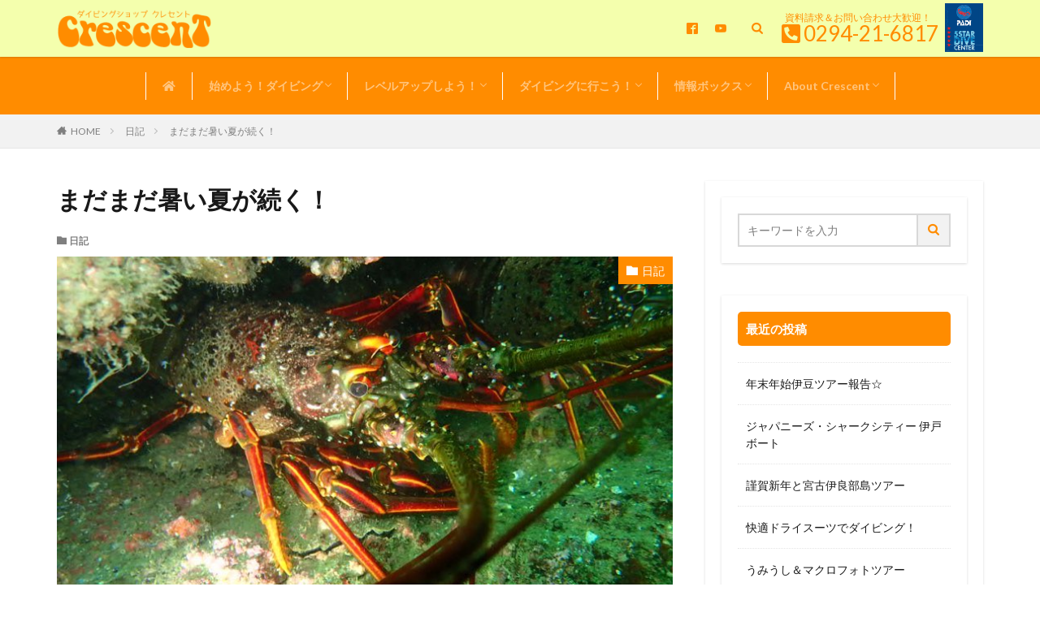

--- FILE ---
content_type: text/html; charset=UTF-8
request_url: https://mp-crescent.com/%E3%81%BE%E3%81%A0%E3%81%BE%E3%81%A0%E6%9A%91%E3%81%84%E5%A4%8F%E3%81%8C%E7%B6%9A%E3%81%8F%EF%BC%81/
body_size: 16415
content:
<!DOCTYPE html>

<html lang="ja" prefix="og: http://ogp.me/ns#" class="t-html 
">

<head prefix="og: http://ogp.me/ns# fb: http://ogp.me/ns/fb# article: http://ogp.me/ns/article#">
<meta charset="UTF-8">
<title>まだまだ暑い夏が続く！│茨城・福島でダイビングを始めるなら【クレセント】初心者大歓迎</title>
<meta name='robots' content='max-image-preview:large' />
<link rel='stylesheet' id='dashicons-css' href='https://mp-crescent.com/wp-includes/css/dashicons.min.css?ver=6.2.8' type='text/css' media='all' />
<link rel='stylesheet' id='thickbox-css' href='https://mp-crescent.com/wp-includes/js/thickbox/thickbox.css?ver=6.2.8' type='text/css' media='all' />
<link rel='stylesheet' id='wp-block-library-css' href='https://mp-crescent.com/wp-includes/css/dist/block-library/style.min.css?ver=6.2.8' type='text/css' media='all' />
<link rel='stylesheet' id='classic-theme-styles-css' href='https://mp-crescent.com/wp-includes/css/classic-themes.min.css?ver=6.2.8' type='text/css' media='all' />
<style id='global-styles-inline-css' type='text/css'>
body{--wp--preset--color--black: #000000;--wp--preset--color--cyan-bluish-gray: #abb8c3;--wp--preset--color--white: #ffffff;--wp--preset--color--pale-pink: #f78da7;--wp--preset--color--vivid-red: #cf2e2e;--wp--preset--color--luminous-vivid-orange: #ff6900;--wp--preset--color--luminous-vivid-amber: #fcb900;--wp--preset--color--light-green-cyan: #7bdcb5;--wp--preset--color--vivid-green-cyan: #00d084;--wp--preset--color--pale-cyan-blue: #8ed1fc;--wp--preset--color--vivid-cyan-blue: #0693e3;--wp--preset--color--vivid-purple: #9b51e0;--wp--preset--gradient--vivid-cyan-blue-to-vivid-purple: linear-gradient(135deg,rgba(6,147,227,1) 0%,rgb(155,81,224) 100%);--wp--preset--gradient--light-green-cyan-to-vivid-green-cyan: linear-gradient(135deg,rgb(122,220,180) 0%,rgb(0,208,130) 100%);--wp--preset--gradient--luminous-vivid-amber-to-luminous-vivid-orange: linear-gradient(135deg,rgba(252,185,0,1) 0%,rgba(255,105,0,1) 100%);--wp--preset--gradient--luminous-vivid-orange-to-vivid-red: linear-gradient(135deg,rgba(255,105,0,1) 0%,rgb(207,46,46) 100%);--wp--preset--gradient--very-light-gray-to-cyan-bluish-gray: linear-gradient(135deg,rgb(238,238,238) 0%,rgb(169,184,195) 100%);--wp--preset--gradient--cool-to-warm-spectrum: linear-gradient(135deg,rgb(74,234,220) 0%,rgb(151,120,209) 20%,rgb(207,42,186) 40%,rgb(238,44,130) 60%,rgb(251,105,98) 80%,rgb(254,248,76) 100%);--wp--preset--gradient--blush-light-purple: linear-gradient(135deg,rgb(255,206,236) 0%,rgb(152,150,240) 100%);--wp--preset--gradient--blush-bordeaux: linear-gradient(135deg,rgb(254,205,165) 0%,rgb(254,45,45) 50%,rgb(107,0,62) 100%);--wp--preset--gradient--luminous-dusk: linear-gradient(135deg,rgb(255,203,112) 0%,rgb(199,81,192) 50%,rgb(65,88,208) 100%);--wp--preset--gradient--pale-ocean: linear-gradient(135deg,rgb(255,245,203) 0%,rgb(182,227,212) 50%,rgb(51,167,181) 100%);--wp--preset--gradient--electric-grass: linear-gradient(135deg,rgb(202,248,128) 0%,rgb(113,206,126) 100%);--wp--preset--gradient--midnight: linear-gradient(135deg,rgb(2,3,129) 0%,rgb(40,116,252) 100%);--wp--preset--duotone--dark-grayscale: url('#wp-duotone-dark-grayscale');--wp--preset--duotone--grayscale: url('#wp-duotone-grayscale');--wp--preset--duotone--purple-yellow: url('#wp-duotone-purple-yellow');--wp--preset--duotone--blue-red: url('#wp-duotone-blue-red');--wp--preset--duotone--midnight: url('#wp-duotone-midnight');--wp--preset--duotone--magenta-yellow: url('#wp-duotone-magenta-yellow');--wp--preset--duotone--purple-green: url('#wp-duotone-purple-green');--wp--preset--duotone--blue-orange: url('#wp-duotone-blue-orange');--wp--preset--font-size--small: 13px;--wp--preset--font-size--medium: 20px;--wp--preset--font-size--large: 36px;--wp--preset--font-size--x-large: 42px;--wp--preset--spacing--20: 0.44rem;--wp--preset--spacing--30: 0.67rem;--wp--preset--spacing--40: 1rem;--wp--preset--spacing--50: 1.5rem;--wp--preset--spacing--60: 2.25rem;--wp--preset--spacing--70: 3.38rem;--wp--preset--spacing--80: 5.06rem;--wp--preset--shadow--natural: 6px 6px 9px rgba(0, 0, 0, 0.2);--wp--preset--shadow--deep: 12px 12px 50px rgba(0, 0, 0, 0.4);--wp--preset--shadow--sharp: 6px 6px 0px rgba(0, 0, 0, 0.2);--wp--preset--shadow--outlined: 6px 6px 0px -3px rgba(255, 255, 255, 1), 6px 6px rgba(0, 0, 0, 1);--wp--preset--shadow--crisp: 6px 6px 0px rgba(0, 0, 0, 1);}:where(.is-layout-flex){gap: 0.5em;}body .is-layout-flow > .alignleft{float: left;margin-inline-start: 0;margin-inline-end: 2em;}body .is-layout-flow > .alignright{float: right;margin-inline-start: 2em;margin-inline-end: 0;}body .is-layout-flow > .aligncenter{margin-left: auto !important;margin-right: auto !important;}body .is-layout-constrained > .alignleft{float: left;margin-inline-start: 0;margin-inline-end: 2em;}body .is-layout-constrained > .alignright{float: right;margin-inline-start: 2em;margin-inline-end: 0;}body .is-layout-constrained > .aligncenter{margin-left: auto !important;margin-right: auto !important;}body .is-layout-constrained > :where(:not(.alignleft):not(.alignright):not(.alignfull)){max-width: var(--wp--style--global--content-size);margin-left: auto !important;margin-right: auto !important;}body .is-layout-constrained > .alignwide{max-width: var(--wp--style--global--wide-size);}body .is-layout-flex{display: flex;}body .is-layout-flex{flex-wrap: wrap;align-items: center;}body .is-layout-flex > *{margin: 0;}:where(.wp-block-columns.is-layout-flex){gap: 2em;}.has-black-color{color: var(--wp--preset--color--black) !important;}.has-cyan-bluish-gray-color{color: var(--wp--preset--color--cyan-bluish-gray) !important;}.has-white-color{color: var(--wp--preset--color--white) !important;}.has-pale-pink-color{color: var(--wp--preset--color--pale-pink) !important;}.has-vivid-red-color{color: var(--wp--preset--color--vivid-red) !important;}.has-luminous-vivid-orange-color{color: var(--wp--preset--color--luminous-vivid-orange) !important;}.has-luminous-vivid-amber-color{color: var(--wp--preset--color--luminous-vivid-amber) !important;}.has-light-green-cyan-color{color: var(--wp--preset--color--light-green-cyan) !important;}.has-vivid-green-cyan-color{color: var(--wp--preset--color--vivid-green-cyan) !important;}.has-pale-cyan-blue-color{color: var(--wp--preset--color--pale-cyan-blue) !important;}.has-vivid-cyan-blue-color{color: var(--wp--preset--color--vivid-cyan-blue) !important;}.has-vivid-purple-color{color: var(--wp--preset--color--vivid-purple) !important;}.has-black-background-color{background-color: var(--wp--preset--color--black) !important;}.has-cyan-bluish-gray-background-color{background-color: var(--wp--preset--color--cyan-bluish-gray) !important;}.has-white-background-color{background-color: var(--wp--preset--color--white) !important;}.has-pale-pink-background-color{background-color: var(--wp--preset--color--pale-pink) !important;}.has-vivid-red-background-color{background-color: var(--wp--preset--color--vivid-red) !important;}.has-luminous-vivid-orange-background-color{background-color: var(--wp--preset--color--luminous-vivid-orange) !important;}.has-luminous-vivid-amber-background-color{background-color: var(--wp--preset--color--luminous-vivid-amber) !important;}.has-light-green-cyan-background-color{background-color: var(--wp--preset--color--light-green-cyan) !important;}.has-vivid-green-cyan-background-color{background-color: var(--wp--preset--color--vivid-green-cyan) !important;}.has-pale-cyan-blue-background-color{background-color: var(--wp--preset--color--pale-cyan-blue) !important;}.has-vivid-cyan-blue-background-color{background-color: var(--wp--preset--color--vivid-cyan-blue) !important;}.has-vivid-purple-background-color{background-color: var(--wp--preset--color--vivid-purple) !important;}.has-black-border-color{border-color: var(--wp--preset--color--black) !important;}.has-cyan-bluish-gray-border-color{border-color: var(--wp--preset--color--cyan-bluish-gray) !important;}.has-white-border-color{border-color: var(--wp--preset--color--white) !important;}.has-pale-pink-border-color{border-color: var(--wp--preset--color--pale-pink) !important;}.has-vivid-red-border-color{border-color: var(--wp--preset--color--vivid-red) !important;}.has-luminous-vivid-orange-border-color{border-color: var(--wp--preset--color--luminous-vivid-orange) !important;}.has-luminous-vivid-amber-border-color{border-color: var(--wp--preset--color--luminous-vivid-amber) !important;}.has-light-green-cyan-border-color{border-color: var(--wp--preset--color--light-green-cyan) !important;}.has-vivid-green-cyan-border-color{border-color: var(--wp--preset--color--vivid-green-cyan) !important;}.has-pale-cyan-blue-border-color{border-color: var(--wp--preset--color--pale-cyan-blue) !important;}.has-vivid-cyan-blue-border-color{border-color: var(--wp--preset--color--vivid-cyan-blue) !important;}.has-vivid-purple-border-color{border-color: var(--wp--preset--color--vivid-purple) !important;}.has-vivid-cyan-blue-to-vivid-purple-gradient-background{background: var(--wp--preset--gradient--vivid-cyan-blue-to-vivid-purple) !important;}.has-light-green-cyan-to-vivid-green-cyan-gradient-background{background: var(--wp--preset--gradient--light-green-cyan-to-vivid-green-cyan) !important;}.has-luminous-vivid-amber-to-luminous-vivid-orange-gradient-background{background: var(--wp--preset--gradient--luminous-vivid-amber-to-luminous-vivid-orange) !important;}.has-luminous-vivid-orange-to-vivid-red-gradient-background{background: var(--wp--preset--gradient--luminous-vivid-orange-to-vivid-red) !important;}.has-very-light-gray-to-cyan-bluish-gray-gradient-background{background: var(--wp--preset--gradient--very-light-gray-to-cyan-bluish-gray) !important;}.has-cool-to-warm-spectrum-gradient-background{background: var(--wp--preset--gradient--cool-to-warm-spectrum) !important;}.has-blush-light-purple-gradient-background{background: var(--wp--preset--gradient--blush-light-purple) !important;}.has-blush-bordeaux-gradient-background{background: var(--wp--preset--gradient--blush-bordeaux) !important;}.has-luminous-dusk-gradient-background{background: var(--wp--preset--gradient--luminous-dusk) !important;}.has-pale-ocean-gradient-background{background: var(--wp--preset--gradient--pale-ocean) !important;}.has-electric-grass-gradient-background{background: var(--wp--preset--gradient--electric-grass) !important;}.has-midnight-gradient-background{background: var(--wp--preset--gradient--midnight) !important;}.has-small-font-size{font-size: var(--wp--preset--font-size--small) !important;}.has-medium-font-size{font-size: var(--wp--preset--font-size--medium) !important;}.has-large-font-size{font-size: var(--wp--preset--font-size--large) !important;}.has-x-large-font-size{font-size: var(--wp--preset--font-size--x-large) !important;}
.wp-block-navigation a:where(:not(.wp-element-button)){color: inherit;}
:where(.wp-block-columns.is-layout-flex){gap: 2em;}
.wp-block-pullquote{font-size: 1.5em;line-height: 1.6;}
</style>
<script src='https://mp-crescent.com/wp-includes/js/jquery/jquery.min.js?ver=3.6.4' id='jquery-core-js'></script>
<script src='https://mp-crescent.com/wp-includes/js/jquery/jquery-migrate.min.js?ver=3.4.0' id='jquery-migrate-js'></script>
<link rel="https://api.w.org/" href="https://mp-crescent.com/wp-json/" /><link rel="alternate" type="application/json" href="https://mp-crescent.com/wp-json/wp/v2/posts/18399" /><link rel="alternate" type="application/json+oembed" href="https://mp-crescent.com/wp-json/oembed/1.0/embed?url=https%3A%2F%2Fmp-crescent.com%2F%25e3%2581%25be%25e3%2581%25a0%25e3%2581%25be%25e3%2581%25a0%25e6%259a%2591%25e3%2581%2584%25e5%25a4%258f%25e3%2581%258c%25e7%25b6%259a%25e3%2581%258f%25ef%25bc%2581%2F" />
<link rel="alternate" type="text/xml+oembed" href="https://mp-crescent.com/wp-json/oembed/1.0/embed?url=https%3A%2F%2Fmp-crescent.com%2F%25e3%2581%25be%25e3%2581%25a0%25e3%2581%25be%25e3%2581%25a0%25e6%259a%2591%25e3%2581%2584%25e5%25a4%258f%25e3%2581%258c%25e7%25b6%259a%25e3%2581%258f%25ef%25bc%2581%2F&#038;format=xml" />
<link rel="amphtml" href="https://mp-crescent.com/%e3%81%be%e3%81%a0%e3%81%be%e3%81%a0%e6%9a%91%e3%81%84%e5%a4%8f%e3%81%8c%e7%b6%9a%e3%81%8f%ef%bc%81/?type=AMP">
<link class="css-async" rel href="https://mp-crescent.com/wp-content/themes/the-thor/css/icon.min.css">
<link class="css-async" rel href="https://fonts.googleapis.com/css?family=Lato:100,300,400,700,900">
<link class="css-async" rel href="https://fonts.googleapis.com/css?family=Fjalla+One">
<link class="css-async" rel href="https://fonts.googleapis.com/css?family=Noto+Sans+JP:100,200,300,400,500,600,700,800,900">
<link rel="stylesheet" href="https://mp-crescent.com/wp-content/themes/the-thor/style.min.css">
<link class="css-async" rel href="https://mp-crescent.com/wp-content/themes/the-thor-child/style-user.css?1593129252">
<link rel="canonical" href="https://mp-crescent.com/%e3%81%be%e3%81%a0%e3%81%be%e3%81%a0%e6%9a%91%e3%81%84%e5%a4%8f%e3%81%8c%e7%b6%9a%e3%81%8f%ef%bc%81/" />
<script src="https://ajax.googleapis.com/ajax/libs/jquery/1.12.4/jquery.min.js"></script>
<meta http-equiv="X-UA-Compatible" content="IE=edge">
<meta name="viewport" content="width=device-width, initial-scale=1, viewport-fit=cover"/>
<style>
.widget.widget_nav_menu ul.menu{border-color: rgba(255,140,0,0.15);}.widget.widget_nav_menu ul.menu li{border-color: rgba(255,140,0,0.75);}.widget.widget_nav_menu ul.menu .sub-menu li{border-color: rgba(255,140,0,0.15);}.widget.widget_nav_menu ul.menu .sub-menu li .sub-menu li:first-child{border-color: rgba(255,140,0,0.15);}.widget.widget_nav_menu ul.menu li a:hover{background-color: rgba(255,140,0,0.75);}.widget.widget_nav_menu ul.menu .current-menu-item > a{background-color: rgba(255,140,0,0.75);}.widget.widget_nav_menu ul.menu li .sub-menu li a:before {color:#ff8c00;}.widget.widget_nav_menu ul.menu li a{background-color:#ff8c00;}.widget.widget_nav_menu ul.menu .sub-menu a:hover{color:#ff8c00;}.widget.widget_nav_menu ul.menu .sub-menu .current-menu-item a{color:#ff8c00;}.widget.widget_categories ul{border-color: rgba(255,140,0,0.15);}.widget.widget_categories ul li{border-color: rgba(255,140,0,0.75);}.widget.widget_categories ul .children li{border-color: rgba(255,140,0,0.15);}.widget.widget_categories ul .children li .children li:first-child{border-color: rgba(255,140,0,0.15);}.widget.widget_categories ul li a:hover{background-color: rgba(255,140,0,0.75);}.widget.widget_categories ul .current-menu-item > a{background-color: rgba(255,140,0,0.75);}.widget.widget_categories ul li .children li a:before {color:#ff8c00;}.widget.widget_categories ul li a{background-color:#ff8c00;}.widget.widget_categories ul .children a:hover{color:#ff8c00;}.widget.widget_categories ul .children .current-menu-item a{color:#ff8c00;}.widgetSearch__input:hover{border-color:#ff8c00;}.widgetCatTitle{background-color:#ff8c00;}.widgetCatTitle__inner{background-color:#ff8c00;}.widgetSearch__submit:hover{background-color:#ff8c00;}.widgetProfile__sns{background-color:#ff8c00;}.widget.widget_calendar .calendar_wrap tbody a:hover{background-color:#ff8c00;}.widget ul li a:hover{color:#ff8c00;}.widget.widget_rss .rsswidget:hover{color:#ff8c00;}.widget.widget_tag_cloud a:hover{background-color:#ff8c00;}.widget select:hover{border-color:#ff8c00;}.widgetSearch__checkLabel:hover:after{border-color:#ff8c00;}.widgetSearch__check:checked .widgetSearch__checkLabel:before, .widgetSearch__check:checked + .widgetSearch__checkLabel:before{border-color:#ff8c00;}.widgetTab__item.current{border-top-color:#ff8c00;}.widgetTab__item:hover{border-top-color:#ff8c00;}.searchHead__title{background-color:#ff8c00;}.searchHead__submit:hover{color:#ff8c00;}.menuBtn__close:hover{color:#ff8c00;}.menuBtn__link:hover{color:#ff8c00;}@media only screen and (min-width: 992px){.menuBtn__link {background-color:#ff8c00;}}.t-headerCenter .menuBtn__link:hover{color:#ff8c00;}.searchBtn__close:hover{color:#ff8c00;}.searchBtn__link:hover{color:#ff8c00;}.breadcrumb__item a:hover{color:#ff8c00;}.pager__item{color:#ff8c00;}.pager__item:hover, .pager__item-current{background-color:#ff8c00; color:#fff;}.page-numbers{color:#ff8c00;}.page-numbers:hover, .page-numbers.current{background-color:#ff8c00; color:#fff;}.pagePager__item{color:#ff8c00;}.pagePager__item:hover, .pagePager__item-current{background-color:#ff8c00; color:#fff;}.heading a:hover{color:#ff8c00;}.eyecatch__cat{background-color:#ff8c00;}.the__category{background-color:#ff8c00;}.dateList__item a:hover{color:#ff8c00;}.controllerFooter__item:last-child{background-color:#ff8c00;}.controllerFooter__close{background-color:#ff8c00;}.bottomFooter__topBtn{background-color:#ff8c00;}.mask-color{background-color:#ff8c00;}.mask-colorgray{background-color:#ff8c00;}.pickup3__item{background-color:#ff8c00;}.categoryBox__title{color:#ff8c00;}.comments__list .comment-meta{background-color:#ff8c00;}.comment-respond .submit{background-color:#ff8c00;}.prevNext__pop{background-color:#ff8c00;}.swiper-pagination-bullet-active{background-color:#ff8c00;}.swiper-slider .swiper-button-next, .swiper-slider .swiper-container-rtl .swiper-button-prev, .swiper-slider .swiper-button-prev, .swiper-slider .swiper-container-rtl .swiper-button-next	{background-color:#ff8c00;}body{background:#ffffff;}.t-headerColor .l-header{background-color:#f4ffad;}.t-headerColor .globalNavi::before{background: -webkit-gradient(linear,left top,right top,color-stop(0%,rgba(255,255,255,0)),color-stop(100%,#f4ffad));}.t-headerColor .subNavi__link-pickup:hover{color:#f4ffad;}.snsFooter{background-color:#ff8c00}.widget-main .heading.heading-widget{background-color:#ff8c00}.widget-main .heading.heading-widgetsimple{background-color:#ff8c00}.widget-main .heading.heading-widgetsimplewide{background-color:#ff8c00}.widget-main .heading.heading-widgetwide{background-color:#ff8c00}.widget-main .heading.heading-widgetbottom:before{border-color:#ff8c00}.widget-main .heading.heading-widgetborder{border-color:#ff8c00}.widget-main .heading.heading-widgetborder::before,.widget-main .heading.heading-widgetborder::after{background-color:#ff8c00}.widget-side .heading.heading-widget{background-color:#ff8c00}.widget-side .heading.heading-widgetsimple{background-color:#ff8c00}.widget-side .heading.heading-widgetsimplewide{background-color:#ff8c00}.widget-side .heading.heading-widgetwide{background-color:#ff8c00}.widget-side .heading.heading-widgetbottom:before{border-color:#ff8c00}.widget-side .heading.heading-widgetborder{border-color:#ff8c00}.widget-side .heading.heading-widgetborder::before,.widget-side .heading.heading-widgetborder::after{background-color:#ff8c00}.widget-foot .heading.heading-widget{background-color:#ffffff}.widget-foot .heading.heading-widgetsimple{background-color:#ffffff}.widget-foot .heading.heading-widgetsimplewide{background-color:#ffffff}.widget-foot .heading.heading-widgetwide{background-color:#ffffff}.widget-foot .heading.heading-widgetbottom:before{border-color:#ffffff}.widget-foot .heading.heading-widgetborder{border-color:#ffffff}.widget-foot .heading.heading-widgetborder::before,.widget-foot .heading.heading-widgetborder::after{background-color:#ffffff}.widget-menu .heading.heading-widget{background-color:#ff8c00}.widget-menu .heading.heading-widgetsimple{background-color:#ff8c00}.widget-menu .heading.heading-widgetsimplewide{background-color:#ff8c00}.widget-menu .heading.heading-widgetwide{background-color:#ff8c00}.widget-menu .heading.heading-widgetbottom:before{border-color:#ff8c00}.widget-menu .heading.heading-widgetborder{border-color:#ff8c00}.widget-menu .heading.heading-widgetborder::before,.widget-menu .heading.heading-widgetborder::after{background-color:#ff8c00}.swiper-slider{height: 300px;}@media only screen and (min-width: 768px){.swiper-slider {height: 420px;}}.pickupHead{background-color:#ff8c00}.rankingBox__bg{background-color:#ff8c00}.commonCtr__bg.mask.mask-color{background-color:#c1baba}.the__ribbon{background-color:#ff8c00}.the__ribbon:after{border-left-color:#ff8c00; border-right-color:#ff8c00}.content .afTagBox__btnDetail{background-color:#ff8c00;}.widget .widgetAfTag__btnDetail{background-color:#ff8c00;}.content .afTagBox__btnAf{background-color:#ff8c00;}.widget .widgetAfTag__btnAf{background-color:#ff8c00;}.content a{color:#066ace;}.phrase a{color:#066ace;}.content .sitemap li a:hover{color:#066ace;}.content h2 a:hover,.content h3 a:hover,.content h4 a:hover,.content h5 a:hover{color:#066ace;}.content ul.menu li a:hover{color:#066ace;}.content .es-LiconBox:before{background-color:#a83f3f;}.content .es-LiconCircle:before{background-color:#a83f3f;}.content .es-BTiconBox:before{background-color:#a83f3f;}.content .es-BTiconCircle:before{background-color:#a83f3f;}.content .es-BiconObi{border-color:#a83f3f;}.content .es-BiconCorner:before{background-color:#a83f3f;}.content .es-BiconCircle:before{background-color:#a83f3f;}.content .es-BmarkHatena::before{background-color:#005293;}.content .es-BmarkExcl::before{background-color:#b60105;}.content .es-BmarkQ::before{background-color:#005293;}.content .es-BmarkQ::after{border-top-color:#005293;}.content .es-BmarkA::before{color:#b60105;}.content .es-BsubTradi::before{color:#ffffff;background-color:#b60105;border-color:#b60105;}.btn__link-primary{color:#ffffff; background-color:#ff8c00;}.content .btn__link-primary{color:#ffffff; background-color:#ff8c00;}.searchBtn__contentInner .btn__link-search{color:#ffffff; background-color:#ff8c00;}.btn__link-secondary{color:#ffffff; background-color:#3f3f3f;}.content .btn__link-secondary{color:#ffffff; background-color:#3f3f3f;}.btn__link-search{color:#ffffff; background-color:#3f3f3f;}.btn__link-normal{color:#ff8c00;}.content .btn__link-normal{color:#ff8c00;}.btn__link-normal:hover{background-color:#ff8c00;}.content .btn__link-normal:hover{background-color:#ff8c00;}.comments__list .comment-reply-link{color:#ff8c00;}.comments__list .comment-reply-link:hover{background-color:#ff8c00;}@media only screen and (min-width: 992px){.subNavi__link-pickup{color:#ff8c00;}}@media only screen and (min-width: 992px){.subNavi__link-pickup:hover{background-color:#ff8c00;}}.content h2{color:#191919}.content h3{color:#191919}.content h4{color:#191919}.content h5{color:#191919}.content ul > li::before{color:#ff8c00;}.content ul{color:#191919;}.content ol > li::before{color:#ff8c00; border-color:#ff8c00;}.content ol > li > ol > li::before{background-color:#ff8c00; border-color:#ff8c00;}.content ol > li > ol > li > ol > li::before{color:#ff8c00; border-color:#ff8c00;}.content ol{color:#191919;}.content .balloon .balloon__text{color:#191919; background-color:#f2f2f2;}.content .balloon .balloon__text-left:before{border-left-color:#f2f2f2;}.content .balloon .balloon__text-right:before{border-right-color:#f2f2f2;}.content .balloon-boder .balloon__text{color:#191919; background-color:#ffffff;  border-color:#d8d8d8;}.content .balloon-boder .balloon__text-left:before{border-left-color:#d8d8d8;}.content .balloon-boder .balloon__text-left:after{border-left-color:#ffffff;}.content .balloon-boder .balloon__text-right:before{border-right-color:#d8d8d8;}.content .balloon-boder .balloon__text-right:after{border-right-color:#ffffff;}.content blockquote{color:#191919; background-color:#f2f2f2;}.content blockquote::before{color:#d8d8d8;}.content table{color:#191919; border-top-color:#E5E5E5; border-left-color:#E5E5E5;}.content table th{background:#7f7f7f; color:#ffffff; ;border-right-color:#E5E5E5; border-bottom-color:#E5E5E5;}.content table td{background:#ffffff; ;border-right-color:#E5E5E5; border-bottom-color:#E5E5E5;}.content table tr:nth-child(odd) td{background-color:#f2f2f2;}
</style>
<link rel="icon" href="https://mp-crescent.com/wp-content/uploads/cropped-crescent_icon-32x32.png" sizes="32x32" />
<link rel="icon" href="https://mp-crescent.com/wp-content/uploads/cropped-crescent_icon-192x192.png" sizes="192x192" />
<link rel="apple-touch-icon" href="https://mp-crescent.com/wp-content/uploads/cropped-crescent_icon-180x180.png" />
<meta name="msapplication-TileImage" content="https://mp-crescent.com/wp-content/uploads/cropped-crescent_icon-270x270.png" />
<meta property="og:site_name" content="茨城・福島でダイビングを始めるなら【クレセント】初心者大歓迎" />
<meta property="og:type" content="article" />
<meta property="og:title" content="まだまだ暑い夏が続く！" />
<meta property="og:description" content="みなさん　こんにちは　TAROです 晴れたり/曇ったり/スコールが降ったりと、天気がコロコロ変わる１日でした 洗濯物部屋 [&hellip;]" />
<meta property="og:url" content="https://mp-crescent.com/%e3%81%be%e3%81%a0%e3%81%be%e3%81%a0%e6%9a%91%e3%81%84%e5%a4%8f%e3%81%8c%e7%b6%9a%e3%81%8f%ef%bc%81/" />
<meta property="og:image" content="https://mp-crescent.com/wp-content/uploads/371082403_255381467326385_2431263849753452956_n.jpg" />
<meta name="twitter:card" content="summary" />

<script src="https://kit.fontawesome.com/b88e64071b.js" crossorigin="anonymous"></script>
</head>
<body class="t-meiryo t-logoSp40 t-logoPc50 t-naviNoneSp t-headerColor t-footerFixed" id="top">
    <header class="l-header l-header-shadow"> <div class="container container-header"><p class="siteTitle"><a class="siteTitle__link" href="https://mp-crescent.com"><img class="siteTitle__logo" src="https://mp-crescent.com/wp-content/uploads/crescent_logo_01.png" alt="茨城・福島でダイビングを始めるなら【クレセント】初心者大歓迎" width="420" height="110" >  </a></p><nav class="subNavi "> <ul class="subNavi__list"><li class="subNavi__item"><a class="subNavi__link icon-facebook2" href="https://www.facebook.com/scubadiving.crescent"></a></li><li class="subNavi__item"><a class="subNavi__link icon-youtube" href="https://www.youtube.com/channel/UCfyg97qDuX8957M1T9zk-kA"></a></li></ul></nav><div class="searchBtn">  <input class="searchBtn__checkbox" id="searchBtn-checkbox" type="checkbox">  <label class="searchBtn__link searchBtn__link-text icon-search" for="searchBtn-checkbox"></label>  <label class="searchBtn__unshown" for="searchBtn-checkbox"></label>  <div class="searchBtn__content"> <div class="searchBtn__scroll"><label class="searchBtn__close" for="searchBtn-checkbox"><i class="icon-close"></i>CLOSE</label><div class="searchBtn__contentInner">  <aside class="widget">  <div class="widgetSearch"> <form method="get" action="https://mp-crescent.com" target="_top">  <div class="widgetSearch__contents"> <h3 class="heading heading-tertiary">キーワード</h3> <input class="widgetSearch__input widgetSearch__input-max" type="text" name="s" placeholder="キーワードを入力" value=""></div>  <div class="widgetSearch__contents"> <h3 class="heading heading-tertiary">カテゴリー</h3><select  name='cat' id='cat_696cee13a33f4' class='widgetSearch__select'><option value=''>カテゴリーを選択</option><option class="level-0" value="1">未分類</option><option class="level-0" value="3">TOPICS</option><option class="level-0" value="4">NEWS &amp; TOPICS</option><option class="level-0" value="5">日記</option><option class="level-0" value="6">セール＆キャンペーン</option><option class="level-0" value="7">ツアーバナー</option><option class="level-0" value="8">ダイビングログ</option><option class="level-0" value="9">講習情報</option></select>  </div> <div class="btn btn-search"> <button class="btn__link btn__link-search" type="submit" value="search">検索</button>  </div></form>  </div></aside></div> </div>  </div></div><div class="widget_text header_right"><div class="textwidget custom-html-widget"><div class="header_right_title">資料請求＆お問い合わせ大歓迎！</div><div class="header_right"><i class="fas fa-phone-square-alt fa-fw"></i><a href="tel:0294216817">0294-21-6817</a></div></div></div><div class="widget_text header_right"><div class="textwidget custom-html-widget"><div class="header_right forPC" style="margin:0 0 0 8px;"><img src="https://mp-crescent.com/wp-content/uploads/padi_logo.png" alt="PADI 5STAR DIVECENTER" style="height:60px;"/></div></div></div><div class="menuBtn">  <input class="menuBtn__checkbox" id="menuBtn-checkbox" type="checkbox">  <label class="menuBtn__link menuBtn__link-text icon-menu" for="menuBtn-checkbox"></label>  <label class="menuBtn__unshown" for="menuBtn-checkbox"></label>  <div class="menuBtn__content"> <div class="menuBtn__scroll"><label class="menuBtn__close" for="menuBtn-checkbox"><i class="icon-close"></i>CLOSE</label><div class="menuBtn__contentInner"><nav class="menuBtn__navi u-none-pc"><ul class="menuBtn__naviList"><li class="menuBtn__naviItem"><a class="menuBtn__naviLink icon-facebook" href="https://www.facebook.com/scubadiving.crescent"></a></li><li class="menuBtn__naviItem"><a class="menuBtn__naviLink icon-youtube" href="https://www.youtube.com/channel/UCfyg97qDuX8957M1T9zk-kA"></a></li> </ul></nav>  <aside class="widget widget-menu widget_nav_menu"><h2 class="heading heading-widget">MAIN MENU</h2><div class="menu-main-menu-container"><ul id="menu-main-menu" class="menu"><li id="menu-item-254" class="menu-item menu-item-type-custom menu-item-object-custom menu-item-home menu-item-254"><a href="https://mp-crescent.com"><i class="fas fa-home"></i></a></li><li id="menu-item-329" class="menu-item menu-item-type-post_type menu-item-object-page menu-item-has-children menu-item-329"><a href="https://mp-crescent.com/%e5%a7%8b%e3%82%81%e3%82%88%e3%81%86%ef%bc%81%e3%83%80%e3%82%a4%e3%83%93%e3%83%b3%e3%82%b0/">始めよう！ダイビング</a><ul class="sub-menu"><li id="menu-item-378" class="menu-item menu-item-type-post_type menu-item-object-page menu-item-378"><a href="https://mp-crescent.com/%e5%a7%8b%e3%82%81%e3%82%88%e3%81%86%ef%bc%81%e3%83%80%e3%82%a4%e3%83%93%e3%83%b3%e3%82%b0/%e8%ac%9b%e7%bf%92%e3%81%ae%e6%b5%81%e3%82%8c/">講習の流れ</a></li><li id="menu-item-377" class="menu-item menu-item-type-post_type menu-item-object-page menu-item-377"><a href="https://mp-crescent.com/%e5%a7%8b%e3%82%81%e3%82%88%e3%81%86%ef%bc%81%e3%83%80%e3%82%a4%e3%83%93%e3%83%b3%e3%82%b0/%e3%82%88%e3%81%8f%e3%81%82%e3%82%8b%e8%b3%aa%e5%95%8f/">よくある質問</a></li><li id="menu-item-376" class="menu-item menu-item-type-post_type menu-item-object-page menu-item-376"><a href="https://mp-crescent.com/%e5%a7%8b%e3%82%81%e3%82%88%e3%81%86%ef%bc%81%e3%83%80%e3%82%a4%e3%83%93%e3%83%b3%e3%82%b0/%e4%bd%93%e9%a8%93%e3%83%80%e3%82%a4%e3%83%93%e3%83%b3%e3%82%b0/">体験ダイビング</a></li></ul></li><li id="menu-item-335" class="menu-item menu-item-type-post_type menu-item-object-page menu-item-has-children menu-item-335"><a href="https://mp-crescent.com/%e3%83%ac%e3%83%99%e3%83%ab%e3%82%a2%e3%83%83%e3%83%97%e3%81%97%e3%82%88%e3%81%86%ef%bc%81/">レベルアップしよう！</a><ul class="sub-menu"><li id="menu-item-598" class="menu-item menu-item-type-post_type menu-item-object-page menu-item-598"><a href="https://mp-crescent.com/%e3%83%ac%e3%83%99%e3%83%ab%e3%82%a2%e3%83%83%e3%83%97%e3%81%97%e3%82%88%e3%81%86%ef%bc%81/%e3%82%a2%e3%83%89%e3%83%90%e3%83%b3%e3%82%b9%e3%83%89ow%e3%83%80%e3%82%a4%e3%83%90%e3%83%bc%e3%82%b3%e3%83%bc%e3%82%b9/">アドバンスドOWダイバーコース</a></li><li id="menu-item-597" class="menu-item menu-item-type-post_type menu-item-object-page menu-item-597"><a href="https://mp-crescent.com/%e3%83%ac%e3%83%99%e3%83%ab%e3%82%a2%e3%83%83%e3%83%97%e3%81%97%e3%82%88%e3%81%86%ef%bc%81/efr%ef%bc%88%e6%95%91%e6%80%a5%e6%95%91%e5%91%bd%e6%b3%95%ef%bc%89/">EFR（救急救命法）</a></li><li id="menu-item-596" class="menu-item menu-item-type-post_type menu-item-object-page menu-item-596"><a href="https://mp-crescent.com/%e3%83%ac%e3%83%99%e3%83%ab%e3%82%a2%e3%83%83%e3%83%97%e3%81%97%e3%82%88%e3%81%86%ef%bc%81/%e3%83%ac%e3%82%b9%e3%82%ad%e3%83%a5%e3%83%bc%e3%83%80%e3%82%a4%e3%83%90%e3%83%bc/">レスキューダイバー</a></li><li id="menu-item-595" class="menu-item menu-item-type-post_type menu-item-object-page menu-item-595"><a href="https://mp-crescent.com/%e3%83%ac%e3%83%99%e3%83%ab%e3%82%a2%e3%83%83%e3%83%97%e3%81%97%e3%82%88%e3%81%86%ef%bc%81/%e3%82%b9%e3%83%9a%e3%82%b7%e3%83%a3%e3%83%ab%e3%83%86%e3%82%a3%e3%83%bc%e3%83%80%e3%82%a4%e3%83%90%e3%83%bc/">スペシャルティーダイバー</a></li><li id="menu-item-594" class="menu-item menu-item-type-post_type menu-item-object-page menu-item-594"><a href="https://mp-crescent.com/%e3%83%ac%e3%83%99%e3%83%ab%e3%82%a2%e3%83%83%e3%83%97%e3%81%97%e3%82%88%e3%81%86%ef%bc%81/%e3%83%9e%e3%82%b9%e3%82%bf%e3%83%bc%e3%82%b9%e3%82%af%e3%83%bc%e3%83%90%e3%83%80%e3%82%a4%e3%83%90%e3%83%bc/">マスタースクーバダイバー</a></li><li id="menu-item-593" class="menu-item menu-item-type-post_type menu-item-object-page menu-item-593"><a href="https://mp-crescent.com/%e3%83%ac%e3%83%99%e3%83%ab%e3%82%a2%e3%83%83%e3%83%97%e3%81%97%e3%82%88%e3%81%86%ef%bc%81/%e3%83%97%e3%83%ad%e3%83%80%e3%82%a4%e3%83%90%e3%83%bc/">プロダイバー</a></li></ul></li><li id="menu-item-334" class="menu-item menu-item-type-post_type menu-item-object-page menu-item-has-children menu-item-334"><a href="https://mp-crescent.com/%e3%83%80%e3%82%a4%e3%83%93%e3%83%b3%e3%82%b0%e3%81%ab%e8%a1%8c%e3%81%93%e3%81%86%ef%bc%81/">ダイビングに行こう！</a><ul class="sub-menu"><li id="menu-item-611" class="menu-item menu-item-type-post_type menu-item-object-page menu-item-611"><a href="https://mp-crescent.com/%e3%83%80%e3%82%a4%e3%83%93%e3%83%b3%e3%82%b0%e3%81%ab%e8%a1%8c%e3%81%93%e3%81%86%ef%bc%81/%e5%88%9d%e5%bf%83%e8%80%85%e5%bf%9c%e6%8f%b4%ef%bc%81%e3%83%aa%e3%83%95%e3%83%ac%e3%83%83%e3%82%b7%e3%83%a5%e3%83%84%e3%82%a2%e3%83%bc/">初心者応援！リフレッシュツアー</a></li><li id="menu-item-610" class="menu-item menu-item-type-post_type menu-item-object-page menu-item-610"><a href="https://mp-crescent.com/%e3%83%80%e3%82%a4%e3%83%93%e3%83%b3%e3%82%b0%e3%81%ab%e8%a1%8c%e3%81%93%e3%81%86%ef%bc%81/%e5%88%9d%e5%bf%83%e8%80%85%e9%99%90%e5%ae%9a%ef%bc%81%e3%83%93%e3%82%ae%e3%83%8b%e3%83%b3%e3%82%b0%e3%83%84%e3%82%a2%e3%83%bc/">初心者限定！ビギニングツアー</a></li><li id="menu-item-609" class="menu-item menu-item-type-post_type menu-item-object-page menu-item-609"><a href="https://mp-crescent.com/%e3%83%80%e3%82%a4%e3%83%93%e3%83%b3%e3%82%b0%e3%81%ab%e8%a1%8c%e3%81%93%e3%81%86%ef%bc%81/%e3%83%80%e3%82%a4%e3%83%93%e3%83%b3%e3%82%b0%e3%83%84%e3%82%a2%e3%83%bc%e3%82%ab%e3%83%ac%e3%83%b3%e3%83%80%e3%83%bc/">ダイビングツアーカレンダー</a></li><li id="menu-item-608" class="menu-item menu-item-type-post_type menu-item-object-page menu-item-608"><a href="https://mp-crescent.com/%e3%83%80%e3%82%a4%e3%83%93%e3%83%b3%e3%82%b0%e3%81%ab%e8%a1%8c%e3%81%93%e3%81%86%ef%bc%81/%e3%82%bb%e3%83%ab%e3%83%95%e3%83%bb%e3%83%90%e3%83%87%e3%82%a3%e3%83%bb%e3%83%80%e3%82%a4%e3%83%93%e3%83%b3%e3%82%b0/">セルフ・バディ・ダイビング</a></li><li id="menu-item-607" class="menu-item menu-item-type-custom menu-item-object-custom menu-item-607"><a href="https://mp-crescent.com/category/divinglog/">ダイビング・ログ</a></li></ul></li><li id="menu-item-341" class="menu-item menu-item-type-post_type menu-item-object-page menu-item-has-children menu-item-341"><a href="https://mp-crescent.com/%e6%83%85%e5%a0%b1%e3%83%9c%e3%83%83%e3%82%af%e3%82%b9/">情報ボックス</a><ul class="sub-menu"><li id="menu-item-617" class="menu-item menu-item-type-post_type menu-item-object-page menu-item-617"><a href="https://mp-crescent.com/%e6%83%85%e5%a0%b1%e3%83%9c%e3%83%83%e3%82%af%e3%82%b9/%e3%81%8a%e5%be%97%e3%81%aa%e7%89%b9%e5%85%b8%e6%83%85%e5%a0%b1/">お得な特典情報</a></li><li id="menu-item-618" class="menu-item menu-item-type-custom menu-item-object-custom menu-item-618"><a href="https://mp-crescent.com/category/salecampaign/">セール＆キャンペーン</a></li><li id="menu-item-619" class="menu-item menu-item-type-custom menu-item-object-custom menu-item-619"><a href="https://mp-crescent.com/category/newstopics/">NEWS &#038; TOPICS</a></li><li id="menu-item-620" class="menu-item menu-item-type-custom menu-item-object-custom menu-item-620"><a href="https://mp-crescent.com/category/diary/">毎日更新！クレセント日記</a></li><li id="menu-item-616" class="menu-item menu-item-type-post_type menu-item-object-page menu-item-616"><a href="https://mp-crescent.com/%e6%83%85%e5%a0%b1%e3%83%9c%e3%83%83%e3%82%af%e3%82%b9/%e3%83%ac%e3%83%b3%e3%82%bf%e3%83%ab%e5%99%a8%e6%9d%90%e4%be%a1%e6%a0%bc%e8%a1%a8/">レンタル器材価格表</a></li></ul></li><li id="menu-item-340" class="menu-item menu-item-type-post_type menu-item-object-page menu-item-has-children menu-item-340"><a href="https://mp-crescent.com/about-crescent/">About Crescent</a><ul class="sub-menu"><li id="menu-item-626" class="menu-item menu-item-type-post_type menu-item-object-page menu-item-626"><a href="https://mp-crescent.com/about-crescent/%e3%82%b9%e3%82%bf%e3%83%83%e3%83%95%e7%b4%b9%e4%bb%8b/">スタッフ紹介</a></li><li id="menu-item-625" class="menu-item menu-item-type-post_type menu-item-object-page menu-item-625"><a href="https://mp-crescent.com/about-crescent/%e3%82%b5%e3%83%bc%e3%83%93%e3%82%b9%e3%83%9d%e3%83%aa%e3%82%b7%e3%83%bc/">サービスポリシー</a></li></ul></li></ul></div></aside></div> </div>  </div></div> </div>  </header>    <header class="l-header top_border"> <div class="container container-header"><nav class="globalNavi u-none-sp"><div class="globalNavi__inner"><ul class="globalNavi__list"><li class="menu-item menu-item-type-custom menu-item-object-custom menu-item-home menu-item-254"><a href="https://mp-crescent.com"><i class="fas fa-home"></i></a></li><li class="menu-item menu-item-type-post_type menu-item-object-page menu-item-has-children menu-item-329"><a href="https://mp-crescent.com/%e5%a7%8b%e3%82%81%e3%82%88%e3%81%86%ef%bc%81%e3%83%80%e3%82%a4%e3%83%93%e3%83%b3%e3%82%b0/">始めよう！ダイビング</a><ul class="sub-menu"><li class="menu-item menu-item-type-post_type menu-item-object-page menu-item-378"><a href="https://mp-crescent.com/%e5%a7%8b%e3%82%81%e3%82%88%e3%81%86%ef%bc%81%e3%83%80%e3%82%a4%e3%83%93%e3%83%b3%e3%82%b0/%e8%ac%9b%e7%bf%92%e3%81%ae%e6%b5%81%e3%82%8c/">講習の流れ</a></li><li class="menu-item menu-item-type-post_type menu-item-object-page menu-item-377"><a href="https://mp-crescent.com/%e5%a7%8b%e3%82%81%e3%82%88%e3%81%86%ef%bc%81%e3%83%80%e3%82%a4%e3%83%93%e3%83%b3%e3%82%b0/%e3%82%88%e3%81%8f%e3%81%82%e3%82%8b%e8%b3%aa%e5%95%8f/">よくある質問</a></li><li class="menu-item menu-item-type-post_type menu-item-object-page menu-item-376"><a href="https://mp-crescent.com/%e5%a7%8b%e3%82%81%e3%82%88%e3%81%86%ef%bc%81%e3%83%80%e3%82%a4%e3%83%93%e3%83%b3%e3%82%b0/%e4%bd%93%e9%a8%93%e3%83%80%e3%82%a4%e3%83%93%e3%83%b3%e3%82%b0/">体験ダイビング</a></li></ul></li><li class="menu-item menu-item-type-post_type menu-item-object-page menu-item-has-children menu-item-335"><a href="https://mp-crescent.com/%e3%83%ac%e3%83%99%e3%83%ab%e3%82%a2%e3%83%83%e3%83%97%e3%81%97%e3%82%88%e3%81%86%ef%bc%81/">レベルアップしよう！</a><ul class="sub-menu"><li class="menu-item menu-item-type-post_type menu-item-object-page menu-item-598"><a href="https://mp-crescent.com/%e3%83%ac%e3%83%99%e3%83%ab%e3%82%a2%e3%83%83%e3%83%97%e3%81%97%e3%82%88%e3%81%86%ef%bc%81/%e3%82%a2%e3%83%89%e3%83%90%e3%83%b3%e3%82%b9%e3%83%89ow%e3%83%80%e3%82%a4%e3%83%90%e3%83%bc%e3%82%b3%e3%83%bc%e3%82%b9/">アドバンスドOWダイバーコース</a></li><li class="menu-item menu-item-type-post_type menu-item-object-page menu-item-597"><a href="https://mp-crescent.com/%e3%83%ac%e3%83%99%e3%83%ab%e3%82%a2%e3%83%83%e3%83%97%e3%81%97%e3%82%88%e3%81%86%ef%bc%81/efr%ef%bc%88%e6%95%91%e6%80%a5%e6%95%91%e5%91%bd%e6%b3%95%ef%bc%89/">EFR（救急救命法）</a></li><li class="menu-item menu-item-type-post_type menu-item-object-page menu-item-596"><a href="https://mp-crescent.com/%e3%83%ac%e3%83%99%e3%83%ab%e3%82%a2%e3%83%83%e3%83%97%e3%81%97%e3%82%88%e3%81%86%ef%bc%81/%e3%83%ac%e3%82%b9%e3%82%ad%e3%83%a5%e3%83%bc%e3%83%80%e3%82%a4%e3%83%90%e3%83%bc/">レスキューダイバー</a></li><li class="menu-item menu-item-type-post_type menu-item-object-page menu-item-595"><a href="https://mp-crescent.com/%e3%83%ac%e3%83%99%e3%83%ab%e3%82%a2%e3%83%83%e3%83%97%e3%81%97%e3%82%88%e3%81%86%ef%bc%81/%e3%82%b9%e3%83%9a%e3%82%b7%e3%83%a3%e3%83%ab%e3%83%86%e3%82%a3%e3%83%bc%e3%83%80%e3%82%a4%e3%83%90%e3%83%bc/">スペシャルティーダイバー</a></li><li class="menu-item menu-item-type-post_type menu-item-object-page menu-item-594"><a href="https://mp-crescent.com/%e3%83%ac%e3%83%99%e3%83%ab%e3%82%a2%e3%83%83%e3%83%97%e3%81%97%e3%82%88%e3%81%86%ef%bc%81/%e3%83%9e%e3%82%b9%e3%82%bf%e3%83%bc%e3%82%b9%e3%82%af%e3%83%bc%e3%83%90%e3%83%80%e3%82%a4%e3%83%90%e3%83%bc/">マスタースクーバダイバー</a></li><li class="menu-item menu-item-type-post_type menu-item-object-page menu-item-593"><a href="https://mp-crescent.com/%e3%83%ac%e3%83%99%e3%83%ab%e3%82%a2%e3%83%83%e3%83%97%e3%81%97%e3%82%88%e3%81%86%ef%bc%81/%e3%83%97%e3%83%ad%e3%83%80%e3%82%a4%e3%83%90%e3%83%bc/">プロダイバー</a></li></ul></li><li class="menu-item menu-item-type-post_type menu-item-object-page menu-item-has-children menu-item-334"><a href="https://mp-crescent.com/%e3%83%80%e3%82%a4%e3%83%93%e3%83%b3%e3%82%b0%e3%81%ab%e8%a1%8c%e3%81%93%e3%81%86%ef%bc%81/">ダイビングに行こう！</a><ul class="sub-menu"><li class="menu-item menu-item-type-post_type menu-item-object-page menu-item-611"><a href="https://mp-crescent.com/%e3%83%80%e3%82%a4%e3%83%93%e3%83%b3%e3%82%b0%e3%81%ab%e8%a1%8c%e3%81%93%e3%81%86%ef%bc%81/%e5%88%9d%e5%bf%83%e8%80%85%e5%bf%9c%e6%8f%b4%ef%bc%81%e3%83%aa%e3%83%95%e3%83%ac%e3%83%83%e3%82%b7%e3%83%a5%e3%83%84%e3%82%a2%e3%83%bc/">初心者応援！リフレッシュツアー</a></li><li class="menu-item menu-item-type-post_type menu-item-object-page menu-item-610"><a href="https://mp-crescent.com/%e3%83%80%e3%82%a4%e3%83%93%e3%83%b3%e3%82%b0%e3%81%ab%e8%a1%8c%e3%81%93%e3%81%86%ef%bc%81/%e5%88%9d%e5%bf%83%e8%80%85%e9%99%90%e5%ae%9a%ef%bc%81%e3%83%93%e3%82%ae%e3%83%8b%e3%83%b3%e3%82%b0%e3%83%84%e3%82%a2%e3%83%bc/">初心者限定！ビギニングツアー</a></li><li class="menu-item menu-item-type-post_type menu-item-object-page menu-item-609"><a href="https://mp-crescent.com/%e3%83%80%e3%82%a4%e3%83%93%e3%83%b3%e3%82%b0%e3%81%ab%e8%a1%8c%e3%81%93%e3%81%86%ef%bc%81/%e3%83%80%e3%82%a4%e3%83%93%e3%83%b3%e3%82%b0%e3%83%84%e3%82%a2%e3%83%bc%e3%82%ab%e3%83%ac%e3%83%b3%e3%83%80%e3%83%bc/">ダイビングツアーカレンダー</a></li><li class="menu-item menu-item-type-post_type menu-item-object-page menu-item-608"><a href="https://mp-crescent.com/%e3%83%80%e3%82%a4%e3%83%93%e3%83%b3%e3%82%b0%e3%81%ab%e8%a1%8c%e3%81%93%e3%81%86%ef%bc%81/%e3%82%bb%e3%83%ab%e3%83%95%e3%83%bb%e3%83%90%e3%83%87%e3%82%a3%e3%83%bb%e3%83%80%e3%82%a4%e3%83%93%e3%83%b3%e3%82%b0/">セルフ・バディ・ダイビング</a></li><li class="menu-item menu-item-type-custom menu-item-object-custom menu-item-607"><a href="https://mp-crescent.com/category/divinglog/">ダイビング・ログ</a></li></ul></li><li class="menu-item menu-item-type-post_type menu-item-object-page menu-item-has-children menu-item-341"><a href="https://mp-crescent.com/%e6%83%85%e5%a0%b1%e3%83%9c%e3%83%83%e3%82%af%e3%82%b9/">情報ボックス</a><ul class="sub-menu"><li class="menu-item menu-item-type-post_type menu-item-object-page menu-item-617"><a href="https://mp-crescent.com/%e6%83%85%e5%a0%b1%e3%83%9c%e3%83%83%e3%82%af%e3%82%b9/%e3%81%8a%e5%be%97%e3%81%aa%e7%89%b9%e5%85%b8%e6%83%85%e5%a0%b1/">お得な特典情報</a></li><li class="menu-item menu-item-type-custom menu-item-object-custom menu-item-618"><a href="https://mp-crescent.com/category/salecampaign/">セール＆キャンペーン</a></li><li class="menu-item menu-item-type-custom menu-item-object-custom menu-item-619"><a href="https://mp-crescent.com/category/newstopics/">NEWS &#038; TOPICS</a></li><li class="menu-item menu-item-type-custom menu-item-object-custom menu-item-620"><a href="https://mp-crescent.com/category/diary/">毎日更新！クレセント日記</a></li><li class="menu-item menu-item-type-post_type menu-item-object-page menu-item-616"><a href="https://mp-crescent.com/%e6%83%85%e5%a0%b1%e3%83%9c%e3%83%83%e3%82%af%e3%82%b9/%e3%83%ac%e3%83%b3%e3%82%bf%e3%83%ab%e5%99%a8%e6%9d%90%e4%be%a1%e6%a0%bc%e8%a1%a8/">レンタル器材価格表</a></li></ul></li><li class="menu-item menu-item-type-post_type menu-item-object-page menu-item-has-children menu-item-340"><a href="https://mp-crescent.com/about-crescent/">About Crescent</a><ul class="sub-menu"><li class="menu-item menu-item-type-post_type menu-item-object-page menu-item-626"><a href="https://mp-crescent.com/about-crescent/%e3%82%b9%e3%82%bf%e3%83%83%e3%83%95%e7%b4%b9%e4%bb%8b/">スタッフ紹介</a></li><li class="menu-item menu-item-type-post_type menu-item-object-page menu-item-625"><a href="https://mp-crescent.com/about-crescent/%e3%82%b5%e3%83%bc%e3%83%93%e3%82%b9%e3%83%9d%e3%83%aa%e3%82%b7%e3%83%bc/">サービスポリシー</a></li></ul></li></ul></div></nav> </div>  </header>      <div class="l-headerBottom">  </div>   <div class="wider"> <div class="breadcrumb"><ul class="breadcrumb__list container"><li class="breadcrumb__item icon-home"><a href="https://mp-crescent.com">HOME</a></li><li class="breadcrumb__item"><a href="https://mp-crescent.com/category/diary/">日記</a></li><li class="breadcrumb__item breadcrumb__item-current"><a href="https://mp-crescent.com/%e3%81%be%e3%81%a0%e3%81%be%e3%81%a0%e6%9a%91%e3%81%84%e5%a4%8f%e3%81%8c%e7%b6%9a%e3%81%8f%ef%bc%81/">まだまだ暑い夏が続く！</a></li></ul></div>  </div>    <div class="l-wrapper">   <main class="l-main"><div class="dividerBottom">  <h1 class="heading heading-primary">まだまだ暑い夏が続く！</h1>  <ul class="dateList dateList-main">  <li class="dateList__item icon-folder"><a href="https://mp-crescent.com/category/diary/" rel="category tag">日記</a></li></ul> <div class="eyecatch eyecatch-main"> <span class="eyecatch__cat eyecatch__cat-big cc-bg5"><a href="https://mp-crescent.com/category/diary/">日記</a></span> <span class="eyecatch__link"> <img width="750" height="562" src="https://mp-crescent.com/wp-content/themes/the-thor/img/dummy.gif" data-layzr="https://mp-crescent.com/wp-content/uploads/371082403_255381467326385_2431263849753452956_n.jpg" class="attachment-icatch768 size-icatch768 wp-post-image" alt="" decoding="async" />  </span>  </div>  <div class="postContents"> <section class="content"><div class="entry-content"><p></p></div><p>みなさん　こんにちは　TAROです<br />晴れたり/曇ったり/スコールが降ったりと、天気がコロコロ変わる１日でした<br />洗濯物部屋干しにしてきてよかった。。。</p><p>佐渡島ツアーのYUKAチーム　今日も【北小浦】で2ダイブして、帰路のフェリーに乗船したようです<br />たっぷり3日間　夏を満喫したんでしょうね～</p><div id='gallery-1' class='gallery galleryid-18399 gallery-columns-4 gallery-size-thumbnail'><dl class='gallery-item'><dt class='gallery-icon landscape'><a href='https://mp-crescent.com/wp-content/uploads/369583037_310795938001550_2659621522959002721_n-scaled.jpg'><img width="150" height="150" src="https://mp-crescent.com/wp-content/uploads/369583037_310795938001550_2659621522959002721_n-150x150.jpg" class="attachment-thumbnail size-thumbnail" alt="" decoding="async" /></a></dt></dl><dl class='gallery-item'><dt class='gallery-icon landscape'><a href='https://mp-crescent.com/wp-content/uploads/372314449_637169391846250_2336371837073588567_n-scaled.jpg'><img width="150" height="150" src="https://mp-crescent.com/wp-content/uploads/372314449_637169391846250_2336371837073588567_n-150x150.jpg" class="attachment-thumbnail size-thumbnail" alt="" decoding="async" /></a></dt></dl><dl class='gallery-item'><dt class='gallery-icon landscape'><a href='https://mp-crescent.com/wp-content/uploads/371122526_278708658228743_1614672467406522965_n-scaled.jpg'><img width="150" height="150" src="https://mp-crescent.com/wp-content/uploads/371122526_278708658228743_1614672467406522965_n-150x150.jpg" class="attachment-thumbnail size-thumbnail" alt="" decoding="async" /></a></dt></dl><dl class='gallery-item'><dt class='gallery-icon landscape'><a href='https://mp-crescent.com/wp-content/uploads/370300072_1002272910816034_9013998686162460872_n-scaled.jpg'><img width="150" height="150" src="https://mp-crescent.com/wp-content/uploads/370300072_1002272910816034_9013998686162460872_n-150x150.jpg" class="attachment-thumbnail size-thumbnail" alt="" decoding="async" /></a></dt></dl><br style="clear: both" /></div><p>こちらは昨日の夕食画像　お腹減ってきました。。。</p><p>昨日　朝判断だった茨城の海での海洋実習<br />懸案でした海の濁りですが。。。<br /><img decoding="async" src="https://mp-crescent.com/wp-content/themes/the-thor/img/dummy.gif" data-layzr="https://mp-crescent.com/wp-content/uploads/370603607_646351807469405_6429219716915018245_n-300x225.jpg" alt="" width="300" height="225" class="alignnone size-medium wp-image-18404" /><br />目の前のダイバーがちゃんと見えるほど劇的に回復して、無事ライセンスコースは修了しました！<br />シオン君　おめでとうございます！</p><p>昨日は水中写真もバッチリ撮れましたよ<br /><img decoding="async" src="https://mp-crescent.com/wp-content/themes/the-thor/img/dummy.gif" data-layzr="https://mp-crescent.com/wp-content/uploads/371082403_255381467326385_2431263849753452956_n-300x225.jpg" alt="" width="300" height="225" class="alignnone size-medium wp-image-18405" /><br /><a href="https://mp-crescent.com/%e8%87%a8%e6%99%82%e4%bc%91%e6%a5%ad%e3%81%ae%e3%81%8a%e7%9f%a5%e3%82%89%e3%81%9b-2/" rel="noopener" target="_blank"><strong>以前の日記で書いた記事</strong></a>　にあるようにイセエビがたくさん見られました<br />ダイブデータ）水面水温:24℃　水底水温:19℃　透明度:3m　とってもきれいに感じました！</p><p>みなさん週末はいかがお過ごしだったでしょうか？<br />まだまだ暑い夏が続くようですので、海に！ダイビングに！出かけましょ～</p><p>※ 明日は都合により16時までの営業となります</p><p><strong>【緊急参戦OK！近日ツアー残席情報】</strong><br />随時更新！最新日記をチェック！　ツアーカレンダー随時更新していま～す</p><p>緊急追加されている超おススメツアーもたくさんありますので、<strong><a href="https://mp-crescent.com/%E3%83%80%E3%82%A4%E3%83%93%E3%83%B3%E3%82%B0%E3%81%AB%E8%A1%8C%E3%81%93%E3%81%86%EF%BC%81/%E3%83%80%E3%82%A4%E3%83%93%E3%83%B3%E3%82%B0%E3%83%84%E3%82%A2%E3%83%BC%E3%82%AB%E3%83%AC%E3%83%B3%E3%83%80%E3%83%BC" target="_blank" rel="noopener noreferrer">ツアーカレンダー</a></strong>要チェックです☆</p><p>・9/2.3（土日）ベストシーズン房総2日間ツアー　満員御礼/キャンセル待ち！　AOW/30ダイブ以上<br />・9/2（土）ベストシーズン房総西川名日帰りツアー　残席2名様 募集中！<br />・9/4.5（月火）平日夏休み伊豆ダイブ2日間ツアー★　　残席2名様 募集中！<br />・9/23（土）リゾートアイランド初島ツアー★　参加者募集中！<br />・9/30.10/1（土日）ベストシーズン伊豆大島ショート2日間　残席2名様 募集中！　AOW以上　ハンマーヘッド狙い！<br />・10/7～9（土日月）3連休ベストシーズン伊豆ダイブサファリ　お客様限定8名様　残席3名様 募集中！</p><p>★器材レンタル無料ツアー<br />※参加メンバー募集中！→残席4名様以上<br />キャンセル待ち、リクエスト等も可能です。お気軽にご相談ください！<br />楽しいツアーがまだまだ盛りだくさん！詳しくは<strong><a href="https://mp-crescent.com/%E3%83%80%E3%82%A4%E3%83%93%E3%83%B3%E3%82%B0%E3%81%AB%E8%A1%8C%E3%81%93%E3%81%86%EF%BC%81/%E3%83%80%E3%82%A4%E3%83%93%E3%83%B3%E3%82%B0%E3%83%84%E3%82%A2%E3%83%BC%E3%82%AB%E3%83%AC%E3%83%B3%E3%83%80%E3%83%BC">ツアーカレンダー</a></strong>へ！</p><h4><strong>【BIG ＆ リゾートツアー情報】</strong></h4><p>随時更新しています　8/6 現在</p><p>◆8月　ベストシーズン佐渡島3日間ツアー　・8/25(金)～27(日)<br />◆9月　インドネシアバリ島6日間ツアー　・9/7(金)～12(火)　マンボウ/マンタ大物狙い<br />◆9月　ベストシーズン八丈島4日間ツアー　・9/21(木)～24(日)　黒潮の海/ウミガメ遭遇率99%<br />◆10月　野生のイルカ in 御蔵島ツアー　・10/15.16（日月）前日14日夕方日立発<br />◆10月　スローライフ癒しの西表島5日間ツアー　・10/21(土)～25(水)　マ定員5名様　残席2名様<br />◆11月　連休利用！沖縄ケラマ4日間ツアー　・11/2(木)～5(日)　定員5名様　残席2名様</p><div></div><p><script>(function(d, s, id) {  var js, fjs = d.getElementsByTagName(s)[0];  if (d.getElementById(id)) return;  js = d.createElement(s); js.id = id;  js.src = "//connect.facebook.net/ja_JP/sdk.js#xfbml=1&version=v2.9";  fjs.parentNode.insertBefore(js, fjs);}(document, 'script', 'facebook-jssdk'));</script></p><div class="fb-like" data-href="https://mp-crescent.com/%e3%81%be%e3%81%a0%e3%81%be%e3%81%a0%e6%9a%91%e3%81%84%e5%a4%8f%e3%81%8c%e7%b6%9a%e3%81%8f%ef%bc%81/" data-share="true"></div> </section></div>    <ul class="prevNext"><li class="prevNext__item prevNext__item-prev"><div class="eyecatch"><div class="prevNext__pop">Prev</div><a class="eyecatch__link" href="https://mp-crescent.com/%e4%bd%90%e6%b8%a1%e5%b3%b6%e3%82%92%e4%bb%a3%e8%a1%a8%e3%81%99%e3%82%8b%e3%80%90%e5%8c%97%e5%b0%8f%e6%b5%a6%e3%80%91%e3%81%b8/"><img data-layzr="https://mp-crescent.com/wp-content/uploads/369306039_2638808369618151_3800083287135394605_n-375x281.jpg" alt="佐渡島を代表する【北小浦】へ" width="375" height="281" src="https://mp-crescent.com/wp-content/themes/the-thor/img/dummy.gif"><div class="prevNext__title"><h3 class="heading heading-secondary">佐渡島を代表する【北小浦】へ</h3></div></a></div></li><li class="prevNext__item prevNext__item-next"><div class="eyecatch"><div class="prevNext__pop">Next</div><a class="eyecatch__link" href="https://mp-crescent.com/%e5%a4%8f%e6%ba%80%e5%96%ab%ef%bc%81%e4%bd%90%e6%b8%a1%ef%bc%93%e6%97%a5%e9%96%93%e3%83%84%e3%82%a2%e3%83%bc%e2%99%aa/"><img data-layzr="https://mp-crescent.com/wp-content/uploads/8260626-scaled-e1693204837647-375x281.jpg" alt="夏満喫！佐渡３日間ツアー♪" width="375" height="281" src="https://mp-crescent.com/wp-content/themes/the-thor/img/dummy.gif"><div class="prevNext__title"><h3 class="heading heading-secondary">夏満喫！佐渡３日間ツアー♪</h3></div></a></div></li></ul>  </div> </main> <div class="l-sidebar u-shadowfix">  <aside class="widget widget-side u-shadowfix widget_search"><form class="widgetSearch__flex" method="get" action="https://mp-crescent.com" target="_top">  <input class="widgetSearch__input" type="text" maxlength="50" name="s" placeholder="キーワードを入力" value="">  <button class="widgetSearch__submit icon-search" type="submit" value="search"></button></form></aside><aside class="widget widget-side u-shadowfix widget_recent_entries"><h2 class="heading heading-widget">最近の投稿</h2><ul><li><a href="https://mp-crescent.com/%e4%bb%8a%e5%b9%b4%e3%82%82%e3%82%88%e3%82%8d%e3%81%97%e3%81%8f%e3%81%8a%e9%a1%98%e3%81%84%e3%81%84%e3%81%9f%e3%81%97%e3%81%be%e3%81%99%ef%bc%81/">年末年始伊豆ツアー報告☆</a></li><li><a href="https://mp-crescent.com/%e3%82%b8%e3%83%a3%e3%83%91%e3%83%8b%e3%83%bc%e3%82%ba%e3%83%bb%e3%82%b7%e3%83%a3%e3%83%bc%e3%82%af%e3%82%b7%e3%83%86%e3%82%a3%e3%83%bc%e3%80%80%e4%bc%8a%e6%88%b8%e3%83%9c%e3%83%bc%e3%83%88/">ジャパニーズ・シャークシティー 伊戸ボート</a></li><li><a href="https://mp-crescent.com/%e8%ac%b9%e8%b3%80%e6%96%b0%e5%b9%b4%e3%81%a8%e5%ae%ae%e5%8f%a4%e4%bc%8a%e8%89%af%e9%83%a8%e5%b3%b6%e3%83%84%e3%82%a2%e3%83%bc/">謹賀新年と宮古伊良部島ツアー</a></li><li><a href="https://mp-crescent.com/%e5%bf%ab%e9%81%a9%e3%83%89%e3%83%a9%e3%82%a4%e3%82%b9%e3%83%bc%e3%83%84/">快適ドライスーツでダイビング！</a></li><li><a href="https://mp-crescent.com/%e3%81%86%e3%81%bf%e3%81%86%e3%81%97%ef%bc%86%e3%83%9e%e3%82%af%e3%83%ad%e3%83%95%e3%82%a9%e3%83%88%e3%83%84%e3%82%a2%e3%83%bc/">うみうし＆マクロフォトツアー</a></li></ul></aside><aside class="widget_text widget widget-side u-shadowfix widget_custom_html"><div class="textwidget custom-html-widget"><p style="color:#fff; font-size:1rem;">お問い合わせはお気軽に</p><div style="color:#fff;"><i class="fas fa-phone-square-alt fa-fw"></i><a href="tel:0120263205">0120-263-205</a></div></div></aside>  <div class="widgetSticky">  <aside class="widget widget-side u-shadowfix widget_archive"><h2 class="heading heading-widget">アーカイブ</h2><ul><li><a href='https://mp-crescent.com/2026/01/'>2026年1月</a></li><li><a href='https://mp-crescent.com/2025/12/'>2025年12月</a></li><li><a href='https://mp-crescent.com/2025/11/'>2025年11月</a></li><li><a href='https://mp-crescent.com/2025/10/'>2025年10月</a></li><li><a href='https://mp-crescent.com/2025/09/'>2025年9月</a></li><li><a href='https://mp-crescent.com/2025/08/'>2025年8月</a></li><li><a href='https://mp-crescent.com/2025/07/'>2025年7月</a></li><li><a href='https://mp-crescent.com/2025/06/'>2025年6月</a></li><li><a href='https://mp-crescent.com/2025/05/'>2025年5月</a></li><li><a href='https://mp-crescent.com/2025/04/'>2025年4月</a></li><li><a href='https://mp-crescent.com/2025/03/'>2025年3月</a></li><li><a href='https://mp-crescent.com/2025/02/'>2025年2月</a></li><li><a href='https://mp-crescent.com/2025/01/'>2025年1月</a></li><li><a href='https://mp-crescent.com/2024/12/'>2024年12月</a></li><li><a href='https://mp-crescent.com/2024/11/'>2024年11月</a></li><li><a href='https://mp-crescent.com/2024/10/'>2024年10月</a></li><li><a href='https://mp-crescent.com/2024/09/'>2024年9月</a></li><li><a href='https://mp-crescent.com/2024/08/'>2024年8月</a></li><li><a href='https://mp-crescent.com/2024/07/'>2024年7月</a></li><li><a href='https://mp-crescent.com/2024/06/'>2024年6月</a></li><li><a href='https://mp-crescent.com/2024/05/'>2024年5月</a></li><li><a href='https://mp-crescent.com/2024/04/'>2024年4月</a></li><li><a href='https://mp-crescent.com/2024/03/'>2024年3月</a></li><li><a href='https://mp-crescent.com/2024/02/'>2024年2月</a></li><li><a href='https://mp-crescent.com/2024/01/'>2024年1月</a></li><li><a href='https://mp-crescent.com/2023/12/'>2023年12月</a></li><li><a href='https://mp-crescent.com/2023/11/'>2023年11月</a></li><li><a href='https://mp-crescent.com/2023/10/'>2023年10月</a></li><li><a href='https://mp-crescent.com/2023/09/'>2023年9月</a></li><li><a href='https://mp-crescent.com/2023/08/'>2023年8月</a></li><li><a href='https://mp-crescent.com/2023/07/'>2023年7月</a></li><li><a href='https://mp-crescent.com/2023/06/'>2023年6月</a></li><li><a href='https://mp-crescent.com/2023/05/'>2023年5月</a></li><li><a href='https://mp-crescent.com/2023/04/'>2023年4月</a></li><li><a href='https://mp-crescent.com/2023/03/'>2023年3月</a></li><li><a href='https://mp-crescent.com/2023/02/'>2023年2月</a></li><li><a href='https://mp-crescent.com/2023/01/'>2023年1月</a></li><li><a href='https://mp-crescent.com/2022/12/'>2022年12月</a></li><li><a href='https://mp-crescent.com/2022/11/'>2022年11月</a></li><li><a href='https://mp-crescent.com/2022/10/'>2022年10月</a></li><li><a href='https://mp-crescent.com/2022/09/'>2022年9月</a></li><li><a href='https://mp-crescent.com/2022/08/'>2022年8月</a></li><li><a href='https://mp-crescent.com/2022/07/'>2022年7月</a></li><li><a href='https://mp-crescent.com/2022/06/'>2022年6月</a></li><li><a href='https://mp-crescent.com/2022/05/'>2022年5月</a></li><li><a href='https://mp-crescent.com/2022/04/'>2022年4月</a></li><li><a href='https://mp-crescent.com/2022/03/'>2022年3月</a></li><li><a href='https://mp-crescent.com/2022/02/'>2022年2月</a></li><li><a href='https://mp-crescent.com/2022/01/'>2022年1月</a></li><li><a href='https://mp-crescent.com/2021/12/'>2021年12月</a></li><li><a href='https://mp-crescent.com/2021/11/'>2021年11月</a></li><li><a href='https://mp-crescent.com/2021/10/'>2021年10月</a></li><li><a href='https://mp-crescent.com/2021/09/'>2021年9月</a></li><li><a href='https://mp-crescent.com/2021/08/'>2021年8月</a></li><li><a href='https://mp-crescent.com/2021/07/'>2021年7月</a></li><li><a href='https://mp-crescent.com/2021/06/'>2021年6月</a></li><li><a href='https://mp-crescent.com/2021/05/'>2021年5月</a></li><li><a href='https://mp-crescent.com/2021/04/'>2021年4月</a></li><li><a href='https://mp-crescent.com/2021/03/'>2021年3月</a></li><li><a href='https://mp-crescent.com/2021/02/'>2021年2月</a></li><li><a href='https://mp-crescent.com/2021/01/'>2021年1月</a></li><li><a href='https://mp-crescent.com/2020/12/'>2020年12月</a></li><li><a href='https://mp-crescent.com/2020/11/'>2020年11月</a></li><li><a href='https://mp-crescent.com/2020/10/'>2020年10月</a></li><li><a href='https://mp-crescent.com/2020/09/'>2020年9月</a></li><li><a href='https://mp-crescent.com/2020/08/'>2020年8月</a></li><li><a href='https://mp-crescent.com/2020/07/'>2020年7月</a></li><li><a href='https://mp-crescent.com/2020/06/'>2020年6月</a></li><li><a href='https://mp-crescent.com/2020/05/'>2020年5月</a></li><li><a href='https://mp-crescent.com/2020/04/'>2020年4月</a></li><li><a href='https://mp-crescent.com/2020/03/'>2020年3月</a></li><li><a href='https://mp-crescent.com/2020/02/'>2020年2月</a></li><li><a href='https://mp-crescent.com/2020/01/'>2020年1月</a></li><li><a href='https://mp-crescent.com/2019/12/'>2019年12月</a></li><li><a href='https://mp-crescent.com/2019/11/'>2019年11月</a></li><li><a href='https://mp-crescent.com/2019/10/'>2019年10月</a></li><li><a href='https://mp-crescent.com/2019/09/'>2019年9月</a></li><li><a href='https://mp-crescent.com/2019/08/'>2019年8月</a></li><li><a href='https://mp-crescent.com/2019/07/'>2019年7月</a></li><li><a href='https://mp-crescent.com/2019/06/'>2019年6月</a></li><li><a href='https://mp-crescent.com/2019/05/'>2019年5月</a></li><li><a href='https://mp-crescent.com/2019/04/'>2019年4月</a></li><li><a href='https://mp-crescent.com/2019/03/'>2019年3月</a></li><li><a href='https://mp-crescent.com/2019/02/'>2019年2月</a></li><li><a href='https://mp-crescent.com/2019/01/'>2019年1月</a></li><li><a href='https://mp-crescent.com/2018/12/'>2018年12月</a></li><li><a href='https://mp-crescent.com/2018/11/'>2018年11月</a></li><li><a href='https://mp-crescent.com/2018/10/'>2018年10月</a></li><li><a href='https://mp-crescent.com/2018/09/'>2018年9月</a></li><li><a href='https://mp-crescent.com/2018/08/'>2018年8月</a></li><li><a href='https://mp-crescent.com/2018/07/'>2018年7月</a></li><li><a href='https://mp-crescent.com/2018/06/'>2018年6月</a></li><li><a href='https://mp-crescent.com/2018/05/'>2018年5月</a></li><li><a href='https://mp-crescent.com/2018/04/'>2018年4月</a></li><li><a href='https://mp-crescent.com/2018/03/'>2018年3月</a></li><li><a href='https://mp-crescent.com/2018/02/'>2018年2月</a></li><li><a href='https://mp-crescent.com/2018/01/'>2018年1月</a></li><li><a href='https://mp-crescent.com/2017/12/'>2017年12月</a></li><li><a href='https://mp-crescent.com/2017/11/'>2017年11月</a></li><li><a href='https://mp-crescent.com/2017/10/'>2017年10月</a></li><li><a href='https://mp-crescent.com/2017/09/'>2017年9月</a></li><li><a href='https://mp-crescent.com/2017/08/'>2017年8月</a></li><li><a href='https://mp-crescent.com/2017/07/'>2017年7月</a></li><li><a href='https://mp-crescent.com/2017/06/'>2017年6月</a></li><li><a href='https://mp-crescent.com/2017/05/'>2017年5月</a></li><li><a href='https://mp-crescent.com/2017/04/'>2017年4月</a></li><li><a href='https://mp-crescent.com/2017/03/'>2017年3月</a></li><li><a href='https://mp-crescent.com/2017/02/'>2017年2月</a></li><li><a href='https://mp-crescent.com/2017/01/'>2017年1月</a></li><li><a href='https://mp-crescent.com/2016/12/'>2016年12月</a></li><li><a href='https://mp-crescent.com/2016/11/'>2016年11月</a></li></ul></aside>  </div></div>  </div>     <script type="application/ld+json"> { "@context": "http://schema.org", "@type": "Article ", "mainEntityOfPage":{"@type": "WebPage","@id": "https://mp-crescent.com/%e3%81%be%e3%81%a0%e3%81%be%e3%81%a0%e6%9a%91%e3%81%84%e5%a4%8f%e3%81%8c%e7%b6%9a%e3%81%8f%ef%bc%81/" }, "headline": "まだまだ暑い夏が続く！", "description": "みなさん　こんにちは　TAROです 晴れたり/曇ったり/スコールが降ったりと、天気がコロコロ変わる１日でした 洗濯物部屋 [&hellip;]", "image": {"@type": "ImageObject","url": "https://mp-crescent.com/wp-content/uploads/371082403_255381467326385_2431263849753452956_n.jpg","width": "750px","height": "562px" }, "datePublished": "2023-08-27T16:29:20+0900", "dateModified": "2023-08-27T17:27:21+0900", "author": {"@type": "Person","name": "mp-crescent.com" }, "publisher": {"@type": "Organization","name": "茨城・福島でダイビングを始めるなら【クレセント】初心者大歓迎","logo": {  "@type": "ImageObject",  "url": "https://mp-crescent.com/wp-content/uploads/crescent_logo_01.png",  "width": "420px",  "height": "110px"  } }  }  </script>      <div class="l-footerTop">  <div class="wider"><div class="commonCtr">  <div class="commonCtr__bg mask mask-color"><img class="commonCtr__bg" data-layzr="https://mp-crescent.com/wp-content/uploads/cta_back_img_001-1280x547.jpg" alt=">資料請求＆お問い合わせ大歓迎！" width="1280" height="547" src="https://mp-crescent.com/wp-content/themes/the-thor/img/dummy.gif"> </div>  <div class="container"> <div class="commonCtr__container"><div class="commonCtr__contents">  <h2 class="heading heading-commonCtr u-white">資料請求＆お問い合わせ大歓迎！</h2> <p class="phrase phrase-bottom u-white"> 専用フォームもしくはお電話で、無料の資料をお送りいたします。<br>平日17時までなら即日発送！！<br>ご不明な点はお電話でも承ります。<br>お気軽にご連絡ください。<a href="/req_form/"><img src="https://mp-crescent.com/wp-content/uploads/bnr_qmail_img_001-1.png" alt="無料の資料請求はこちら！" class="CTA_BNR" /></a>  </p> </div>  <div class="commonCtr__image">  <img class="" data-layzr="https://mp-crescent.com/wp-content/uploads/cta_img_01-768x492.png" alt="CTR IMG" width="768" height="492" src="https://mp-crescent.com/wp-content/themes/the-thor/img/dummy.gif"></div> </div>  </div></div> </div></div>      <footer class="l-footer"><div class="wider"><div class="snsFooter">  <div class="container"> <ul class="snsFooter__list">  <li class="snsFooter__item"><a class="snsFooter__link icon-facebook" href="https://www.facebook.com/scubadiving.crescent"></a></li>  <li class="snsFooter__item"><a class="snsFooter__link icon-youtube" href="https://www.youtube.com/channel/UCfyg97qDuX8957M1T9zk-kA"></a></li>  </ul>  </div></div> </div><div class="wider"><div class="bottomFooter">  <div class="container"> <nav class="bottomFooter__navi">  <ul class="bottomFooter__list"><li class="menu-item menu-item-type-custom menu-item-object-custom menu-item-home menu-item-254"><a href="https://mp-crescent.com"><i class="fas fa-home"></i></a></li><li class="menu-item menu-item-type-post_type menu-item-object-page menu-item-329"><a href="https://mp-crescent.com/%e5%a7%8b%e3%82%81%e3%82%88%e3%81%86%ef%bc%81%e3%83%80%e3%82%a4%e3%83%93%e3%83%b3%e3%82%b0/">始めよう！ダイビング</a></li><li class="menu-item menu-item-type-post_type menu-item-object-page menu-item-335"><a href="https://mp-crescent.com/%e3%83%ac%e3%83%99%e3%83%ab%e3%82%a2%e3%83%83%e3%83%97%e3%81%97%e3%82%88%e3%81%86%ef%bc%81/">レベルアップしよう！</a></li><li class="menu-item menu-item-type-post_type menu-item-object-page menu-item-334"><a href="https://mp-crescent.com/%e3%83%80%e3%82%a4%e3%83%93%e3%83%b3%e3%82%b0%e3%81%ab%e8%a1%8c%e3%81%93%e3%81%86%ef%bc%81/">ダイビングに行こう！</a></li><li class="menu-item menu-item-type-post_type menu-item-object-page menu-item-341"><a href="https://mp-crescent.com/%e6%83%85%e5%a0%b1%e3%83%9c%e3%83%83%e3%82%af%e3%82%b9/">情報ボックス</a></li><li class="menu-item menu-item-type-post_type menu-item-object-page menu-item-340"><a href="https://mp-crescent.com/about-crescent/">About Crescent</a></li></ul></nav>  <div class="bottomFooter__copyright"> <p style="color:#fff;font-weight:bolder">初心者向けダイビングライセンス取得コース、各種ダイビングスクール、ダイビングツアーからプロコースまで！年間を通じて常時開催中！</p><p style="color:#fff">本サイト内の画像や文章には著作権があり、無断で転載・流用することは法律で禁じられています。</p><p style="color:#fff">Copyright © Diving School【Crescent】. All Rights Reserved.</p><p style="color:#fff">PADI 5 STAR DIVE CENTER</p>  </div></div>  <a href="#top" class="bottomFooter__topBtn" id="bottomFooter__topBtn"></a></div> </div>  <div class="controllerFooter"><ul class="controllerFooter__list">  <li class="controllerFooter__item"> <a href="https://mp-crescent.com"><i class="icon-home"></i>ホーム</a>  </li> <li class="controllerFooter__item"> <input class="controllerFooter__checkbox" id="controllerFooter-checkbox" type="checkbox"> <label class="controllerFooter__link" for="controllerFooter-checkbox"><i class="icon-share2"></i>シェア</label> <label class="controllerFooter__unshown" for="controllerFooter-checkbox"></label> <div class="controllerFooter__content"><label class="controllerFooter__close" for="controllerFooter-checkbox"><i class="icon-close"></i></label><div class="controllerFooter__contentInner">  <ul class="socialList socialList-type08"><li class="socialList__item"><a class="socialList__link icon-facebook" href="http://www.facebook.com/sharer.php?u=https%3A%2F%2Fmp-crescent.com%2F%25E3%2581%25BE%25E3%2581%25A0%25E3%2581%25BE%25E3%2581%25A0%25E6%259A%2591%25E3%2581%2584%25E5%25A4%258F%25E3%2581%258C%25E7%25B6%259A%25E3%2581%258F%25EF%25BC%2581%2F&amp;t=%E3%81%BE%E3%81%A0%E3%81%BE%E3%81%A0%E6%9A%91%E3%81%84%E5%A4%8F%E3%81%8C%E7%B6%9A%E3%81%8F%EF%BC%81%E2%94%82%E8%8C%A8%E5%9F%8E%E3%83%BB%E7%A6%8F%E5%B3%B6%E3%81%A7%E3%83%80%E3%82%A4%E3%83%93%E3%83%B3%E3%82%B0%E3%82%92%E5%A7%8B%E3%82%81%E3%82%8B%E3%81%AA%E3%82%89%E3%80%90%E3%82%AF%E3%83%AC%E3%82%BB%E3%83%B3%E3%83%88%E3%80%91%E5%88%9D%E5%BF%83%E8%80%85%E5%A4%A7%E6%AD%93%E8%BF%8E" target="_blank" title="Facebook"></a></li><li class="socialList__item"><a class="socialList__link icon-twitter" href="http://twitter.com/intent/tweet?text=%E3%81%BE%E3%81%A0%E3%81%BE%E3%81%A0%E6%9A%91%E3%81%84%E5%A4%8F%E3%81%8C%E7%B6%9A%E3%81%8F%EF%BC%81%E2%94%82%E8%8C%A8%E5%9F%8E%E3%83%BB%E7%A6%8F%E5%B3%B6%E3%81%A7%E3%83%80%E3%82%A4%E3%83%93%E3%83%B3%E3%82%B0%E3%82%92%E5%A7%8B%E3%82%81%E3%82%8B%E3%81%AA%E3%82%89%E3%80%90%E3%82%AF%E3%83%AC%E3%82%BB%E3%83%B3%E3%83%88%E3%80%91%E5%88%9D%E5%BF%83%E8%80%85%E5%A4%A7%E6%AD%93%E8%BF%8E&amp;https%3A%2F%2Fmp-crescent.com%2F%25E3%2581%25BE%25E3%2581%25A0%25E3%2581%25BE%25E3%2581%25A0%25E6%259A%2591%25E3%2581%2584%25E5%25A4%258F%25E3%2581%258C%25E7%25B6%259A%25E3%2581%258F%25EF%25BC%2581%2F&amp;url=https%3A%2F%2Fmp-crescent.com%2F%25E3%2581%25BE%25E3%2581%25A0%25E3%2581%25BE%25E3%2581%25A0%25E6%259A%2591%25E3%2581%2584%25E5%25A4%258F%25E3%2581%258C%25E7%25B6%259A%25E3%2581%258F%25EF%25BC%2581%2F" target="_blank" title="Twitter"></a></li><li class="socialList__item"><a class="socialList__link icon-line" href="http://line.naver.jp/R/msg/text/?%E3%81%BE%E3%81%A0%E3%81%BE%E3%81%A0%E6%9A%91%E3%81%84%E5%A4%8F%E3%81%8C%E7%B6%9A%E3%81%8F%EF%BC%81%E2%94%82%E8%8C%A8%E5%9F%8E%E3%83%BB%E7%A6%8F%E5%B3%B6%E3%81%A7%E3%83%80%E3%82%A4%E3%83%93%E3%83%B3%E3%82%B0%E3%82%92%E5%A7%8B%E3%82%81%E3%82%8B%E3%81%AA%E3%82%89%E3%80%90%E3%82%AF%E3%83%AC%E3%82%BB%E3%83%B3%E3%83%88%E3%80%91%E5%88%9D%E5%BF%83%E8%80%85%E5%A4%A7%E6%AD%93%E8%BF%8E%0D%0Ahttps%3A%2F%2Fmp-crescent.com%2F%25E3%2581%25BE%25E3%2581%25A0%25E3%2581%25BE%25E3%2581%25A0%25E6%259A%2591%25E3%2581%2584%25E5%25A4%258F%25E3%2581%258C%25E7%25B6%259A%25E3%2581%258F%25EF%25BC%2581%2F" target="_blank" title="LINE"></a></li></ul></div> </div>  </li> <li class="controllerFooter__item"> <label class="controllerFooter__menuLabel" for="menuBtn-checkbox"><i class="icon-menu"></i>メニュー</label>  </li> <li class="controllerFooter__item"> <a href="tel:0294-21-6817" ><i class="icon-phone"></i>電話</a>  </li>  <li class="controllerFooter__item"> <a href="#top" class="controllerFooter__topBtn"><i class="icon-arrow-up"></i>TOPへ</a>  </li></ul> </div></footer>  

			<script>
			var fitRankWidgetCount = fitRankWidgetCount || 0;
			jQuery(function($) {
				var rank = $('[id^=rankwidget]');
				var catrank = $('[id^=categoryrankwidget]');
				if ( 0 < rank.length || 0 < catrank.length ) {
					$( document ).on( 'fitGetRankWidgetEnd', function () {
						if ( ( rank.length + catrank.length ) === fitRankWidgetCount ) {
							setTimeout( function () {
								$('.widgetSticky').fitSidebar({
									wrapper : '.l-wrapper',
									responsiveWidth : 768
								});
							}, 200);
						}
					} );
				} else {
					$('.widgetSticky').fitSidebar({
						wrapper : '.l-wrapper',
						responsiveWidth : 768
					});
				}
			});
			</script>
			<script>Array.prototype.forEach.call(document.getElementsByClassName("css-async"), function(e){e.rel = "stylesheet"});</script>
		<script type="application/ld+json">
		{ "@context":"http://schema.org",
		  "@type": "BreadcrumbList",
		  "itemListElement":
		  [
		    {"@type": "ListItem","position": 1,"item":{"@id": "https://mp-crescent.com","name": "HOME"}},
		    {"@type": "ListItem","position": 2,"item":{"@id": "https://mp-crescent.com/category/diary/","name": "日記"}},
    {"@type": "ListItem","position": 3,"item":{"@id": "https://mp-crescent.com/%e3%81%be%e3%81%a0%e3%81%be%e3%81%a0%e6%9a%91%e3%81%84%e5%a4%8f%e3%81%8c%e7%b6%9a%e3%81%8f%ef%bc%81/","name": "まだまだ暑い夏が続く！"}}
		  ]
		}
		</script>



	<script type='text/javascript' id='thickbox-js-extra'>
/* <![CDATA[ */
var thickboxL10n = {"next":"\u6b21\u3078 >","prev":"< \u524d\u3078","image":"\u753b\u50cf","of":"\/","close":"\u9589\u3058\u308b","noiframes":"\u3053\u306e\u6a5f\u80fd\u3067\u306f iframe \u304c\u5fc5\u8981\u3067\u3059\u3002\u73fe\u5728 iframe \u3092\u7121\u52b9\u5316\u3057\u3066\u3044\u308b\u304b\u3001\u5bfe\u5fdc\u3057\u3066\u3044\u306a\u3044\u30d6\u30e9\u30a6\u30b6\u30fc\u3092\u4f7f\u3063\u3066\u3044\u308b\u3088\u3046\u3067\u3059\u3002","loadingAnimation":"https:\/\/mp-crescent.com\/wp-includes\/js\/thickbox\/loadingAnimation.gif"};
/* ]]> */
</script>
<script src='https://mp-crescent.com/wp-includes/js/thickbox/thickbox.js?ver=3.1-20121105' id='thickbox-js'></script>
<script src='https://mp-crescent.com/wp-includes/js/comment-reply.min.js?ver=6.2.8' id='comment-reply-js'></script>
<script src='https://mp-crescent.com/wp-content/themes/the-thor/js/smoothlink.min.js?ver=6.2.8' id='smoothlink-js'></script>
<script src='https://mp-crescent.com/wp-content/themes/the-thor/js/fit-sidebar.min.js?ver=6.2.8' id='fit-sidebar-js'></script>
<script src='https://mp-crescent.com/wp-content/themes/the-thor/js/layzr.min.js?ver=6.2.8' id='layzr-js'></script>
<script src='https://mp-crescent.com/wp-content/themes/the-thor/js/unregister-worker.min.js?ver=6.2.8' id='unregeister-worker-js'></script>
<script src='https://mp-crescent.com/wp-content/themes/the-thor/js/offline.min.js?ver=6.2.8' id='fit-pwa-offline-js'></script>
<script>
jQuery( function( $ ) {
	$.ajax( {
		type: 'POST',
		url:  'https://mp-crescent.com/wp-admin/admin-ajax.php',
		data: {
			'action'  : 'fit_set_post_views',
			'post_id' : '18399',
		},
	} );
} );
</script><script>
jQuery( function( $ ) {
	$.ajax( {
		type: 'POST',
		url:  'https://mp-crescent.com/wp-admin/admin-ajax.php',
		data: {
			'action' : 'fit_update_post_view_data',
			'post_id' : '18399',
		},
	} );
} );
</script><script>
jQuery( function() {
	setTimeout(
		function() {
			var realtime = 'false';
			if ( typeof _wpCustomizeSettings !== 'undefined' ) {
				realtime = _wpCustomizeSettings.values.fit_bsRank_realtime;
			}
			jQuery.ajax( {
				type: 'POST',
				url:  'https://mp-crescent.com/wp-admin/admin-ajax.php',
				data: {
					'action'           : 'fit_update_post_views_by_period',
					'preview_realtime' : realtime,
				},
			} );
		},
		200
	);
} );
</script>



<script>var layzr = new Layzr();</script>



<script>
// ページの先頭へボタン
jQuery(function(a) {
    a("#bottomFooter__topBtn").hide();
    a(window).on("scroll", function() {
        if (a(this).scrollTop() > 100) {
            a("#bottomFooter__topBtn").fadeIn("fast")
        } else {
            a("#bottomFooter__topBtn").fadeOut("fast")
        }
        scrollHeight = a(document).height();
        scrollPosition = a(window).height() + a(window).scrollTop();
        footHeight = a(".bottomFooter").innerHeight();
        if (scrollHeight - scrollPosition <= footHeight) {
            a("#bottomFooter__topBtn").css({
                position: "absolute",
                bottom: footHeight - 40
            })
        } else {
            a("#bottomFooter__topBtn").css({
                position: "fixed",
                bottom: 0
            })
        }
    });
    a("#bottomFooter__topBtn").click(function() {
        a("body,html").animate({
            scrollTop: 0
        }, 400);
        return false
    });
    a(".controllerFooter__topBtn").click(function() {
        a("body,html").animate({
            scrollTop: 0
        }, 400);
        return false
    })
});
</script>

<script>
var scrollAnimationElm = document.querySelectorAll('.fuwatto');
var scrollAnimationFunc = function() {
  for(var i = 0; i < scrollAnimationElm.length; i++) {
    var triggerMargin = 200;
    var elm = scrollAnimationElm[i];
    var showPos = 0;
    if(elm.dataset.fuwatto_margin != null) {
      triggerMargin = parseInt(elm.dataset.fuwatto_margin);
    }
    if(elm.dataset.fuwatto_trigger) {
      showPos = document.querySelector(elm.dataset.fuwatto_trigger).getBoundingClientRect().top + triggerMargin;
    } else {
      showPos = elm.getBoundingClientRect().top + triggerMargin;
    }
    if (window.innerHeight > showPos) {
      var delay = (elm.dataset.fuwatto_delay)? elm.dataset.fuwatto_delay : 0;
      setTimeout(function(index) {
        scrollAnimationElm[index].classList.add('show');
      }.bind(null, i), delay);
    }
  }
}
window.addEventListener('load', scrollAnimationFunc);
window.addEventListener('scroll', scrollAnimationFunc);
</script>
<div id="fb-root"></div>
<script async defer crossorigin="anonymous" src="https://connect.facebook.net/ja_JP/sdk.js#xfbml=1&version=v7.0"></script>
</body>
</html>
